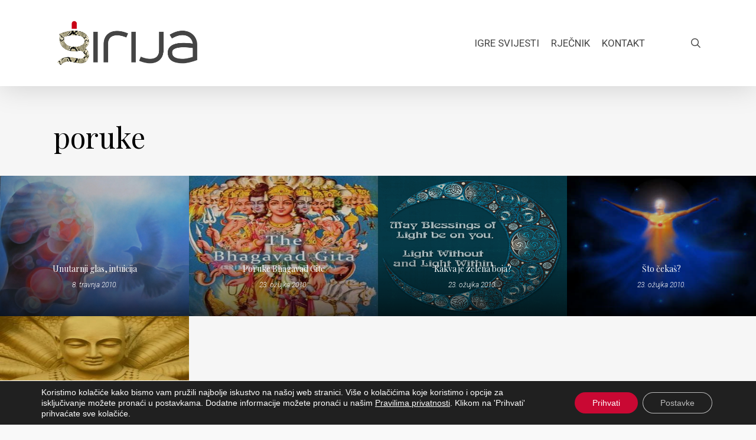

--- FILE ---
content_type: text/html; charset=UTF-8
request_url: https://girija.info/tag/poruke/
body_size: 19108
content:
<!doctype html><html lang="hr" class="no-js"><head><meta charset="UTF-8"><meta name="viewport" content="width=device-width, initial-scale=1, maximum-scale=1, user-scalable=0" /><link rel="shortcut icon" href="https://girija.info/wp-content/uploads/2015/09/Girija-favicon.png" /><meta name='robots' content='index, follow, max-image-preview:large, max-snippet:-1, max-video-preview:-1' /> <!-- This site is optimized with the Yoast SEO plugin v26.7 - https://yoast.com/wordpress/plugins/seo/ --><!-- <link media="all" href="https://girija.info/wp-content/cache/autoptimize/css/autoptimize_1129cc6482aabc8abcee5b848135b785.css" rel="stylesheet"> -->
<link rel="stylesheet" type="text/css" href="//girija.info/wp-content/cache/wpfc-minified/78k13f2x/9nalz.css" media="all"/><title>Arhiva poruke - Girija.info</title><link rel="canonical" href="https://girija.info/tag/poruke/" /><meta property="og:locale" content="hr_HR" /><meta property="og:type" content="article" /><meta property="og:title" content="Arhiva poruke - Girija.info" /><meta property="og:url" content="https://girija.info/tag/poruke/" /><meta property="og:site_name" content="Girija.info" /><meta name="twitter:card" content="summary_large_image" /> <script type="application/ld+json" class="yoast-schema-graph">{"@context":"https://schema.org","@graph":[{"@type":"CollectionPage","@id":"https://girija.info/tag/poruke/","url":"https://girija.info/tag/poruke/","name":"Arhiva poruke - Girija.info","isPartOf":{"@id":"https://girija.info/#website"},"primaryImageOfPage":{"@id":"https://girija.info/tag/poruke/#primaryimage"},"image":{"@id":"https://girija.info/tag/poruke/#primaryimage"},"thumbnailUrl":"https://girija.info/wp-content/uploads/2010/04/Ascension.jpg","breadcrumb":{"@id":"https://girija.info/tag/poruke/#breadcrumb"},"inLanguage":"hr"},{"@type":"ImageObject","inLanguage":"hr","@id":"https://girija.info/tag/poruke/#primaryimage","url":"https://girija.info/wp-content/uploads/2010/04/Ascension.jpg","contentUrl":"https://girija.info/wp-content/uploads/2010/04/Ascension.jpg","width":500,"height":371},{"@type":"BreadcrumbList","@id":"https://girija.info/tag/poruke/#breadcrumb","itemListElement":[{"@type":"ListItem","position":1,"name":"Početna stranica","item":"https://girija.info/"},{"@type":"ListItem","position":2,"name":"poruke"}]},{"@type":"WebSite","@id":"https://girija.info/#website","url":"https://girija.info/","name":"Girija.info","description":"duhovne vrijednosti","potentialAction":[{"@type":"SearchAction","target":{"@type":"EntryPoint","urlTemplate":"https://girija.info/?s={search_term_string}"},"query-input":{"@type":"PropertyValueSpecification","valueRequired":true,"valueName":"search_term_string"}}],"inLanguage":"hr"}]}</script> <!-- / Yoast SEO plugin. --><link rel='dns-prefetch' href='//fonts.googleapis.com' /><link rel="alternate" type="application/rss+xml" title="Girija.info &raquo; Kanal" href="https://girija.info/feed/" /><link rel="alternate" type="application/rss+xml" title="Girija.info &raquo; Kanal komentara" href="https://girija.info/comments/feed/" /><link rel="alternate" type="application/rss+xml" title="Girija.info &raquo; poruke Kanal oznaka" href="https://girija.info/tag/poruke/feed/" /> <script defer src="[data-uri]"></script> <link rel='stylesheet' id='nectar_default_font_open_sans-css' href='https://fonts.googleapis.com/css?family=Open+Sans%3A300%2C400%2C600%2C700&#038;subset=latin%2Clatin-ext' type='text/css' media='all' /><!-- <link rel='stylesheet' id='salient-wp-menu-dynamic-css' href='https://girija.info/wp-content/cache/autoptimize/css/autoptimize_single_d7db0ac4f7fccb30f70ad595708d4c81.css?ver=69416' type='text/css' media='all' /> -->
<link rel="stylesheet" type="text/css" href="//girija.info/wp-content/cache/wpfc-minified/kpqike9w/9naho.css" media="all"/><link rel='stylesheet' id='redux-google-fonts-salient_redux-css' href='https://fonts.googleapis.com/css?family=Roboto%3A400%2C300%2C300italic%7CPlayfair+Display%3A400&#038;subset=latin-ext&#038;ver=6.8.2' type='text/css' media='all' /> <script src='//girija.info/wp-content/cache/wpfc-minified/e2z0la24/9naho.js' type="text/javascript"></script>
<!-- <script type="text/javascript" src="https://girija.info/wp-includes/js/jquery/jquery.min.js?ver=3.7.1" id="jquery-core-js"></script> --> <!-- <script defer type="text/javascript" src="https://girija.info/wp-includes/js/jquery/jquery-migrate.min.js?ver=3.4.1" id="jquery-migrate-js"></script> --> <script defer src="data:text/javascript;base64,"></script><link rel="https://api.w.org/" href="https://girija.info/wp-json/" /><link rel="alternate" title="JSON" type="application/json" href="https://girija.info/wp-json/wp/v2/tags/1268" /><link rel="EditURI" type="application/rsd+xml" title="RSD" href="https://girija.info/xmlrpc.php?rsd" /><meta name="generator" content="WordPress 6.8.2" /> <script defer src="[data-uri]"></script><!-- Google tag (gtag.js) --> <script defer src="https://www.googletagmanager.com/gtag/js?id=G-FF8V2M4KF0"></script> <script defer src="[data-uri]"></script> <link rel="preconnect" href="https://fonts.gstatic.com" crossorigin /><link rel="preload" as="style" href="//fonts.googleapis.com/css?family=Open+Sans&display=swap" /><link rel="stylesheet" href="//fonts.googleapis.com/css?family=Open+Sans&display=swap" media="all" /><meta name="generator" content="Powered by WPBakery Page Builder - drag and drop page builder for WordPress."/> <noscript><style>.wpb_animate_when_almost_visible { opacity: 1; }</style></noscript></head><body class="archive tag tag-poruke tag-1268 wp-theme-salient ascend wpb-js-composer js-comp-ver-8.4.2 vc_responsive" data-footer-reveal="false" data-footer-reveal-shadow="none" data-header-format="default" data-body-border="off" data-boxed-style="" data-header-breakpoint="1000" data-dropdown-style="minimal" data-cae="linear" data-cad="650" data-megamenu-width="contained" data-aie="none" data-ls="magnific" data-apte="standard" data-hhun="0" data-fancy-form-rcs="default" data-form-style="default" data-form-submit="regular" data-is="minimal" data-button-style="default" data-user-account-button="false" data-flex-cols="true" data-col-gap="default" data-header-inherit-rc="false" data-header-search="true" data-animated-anchors="true" data-ajax-transitions="false" data-full-width-header="false" data-slide-out-widget-area="true" data-slide-out-widget-area-style="slide-out-from-right" data-user-set-ocm="off" data-loading-animation="spin" data-bg-header="false" data-responsive="1" data-ext-responsive="true" data-ext-padding="90" data-header-resize="1" data-header-color="custom" data-cart="false" data-remove-m-parallax="" data-remove-m-video-bgs="" data-m-animate="0" data-force-header-trans-color="light" data-smooth-scrolling="0" data-permanent-transparent="false" > <script defer src="[data-uri]"></script><a href="#ajax-content-wrap" class="nectar-skip-to-content">Skip to main content</a><div id="header-space"  data-header-mobile-fixed='1'></div><div id="header-outer" data-has-menu="true" data-has-buttons="yes" data-header-button_style="default" data-using-pr-menu="false" data-mobile-fixed="1" data-ptnm="false" data-lhe="default" data-user-set-bg="#ffffff" data-format="default" data-permanent-transparent="false" data-megamenu-rt="0" data-remove-fixed="0" data-header-resize="1" data-cart="false" data-transparency-option="" data-box-shadow="large" data-shrink-num="6" data-using-secondary="0" data-using-logo="1" data-logo-height="90" data-m-logo-height="24" data-padding="28" data-full-width="false" data-condense="false" ><header id="top" role="banner" aria-label="Main Menu"><div class="container"><div class="row"><div class="col span_3"> <a id="logo" href="https://girija.info" data-supplied-ml-starting-dark="false" data-supplied-ml-starting="false" data-supplied-ml="false" > <img class="stnd skip-lazy default-logo" width="500" height="179" alt="Girija.info" src="https://girija.info/wp-content/uploads/2015/09/Girija-logo-r.png" srcset="https://girija.info/wp-content/uploads/2015/09/Girija-logo-r.png 1x, https://girija.info/wp-content/uploads/2015/09/Girija-logo-r.png 2x" /> </a></div><!--/span_3--><div class="col span_9 col_last"><div class="nectar-mobile-only mobile-header"><div class="inner"></div></div> <a class="mobile-search" href="#searchbox"><span class="nectar-icon icon-salient-search" aria-hidden="true"></span><span class="screen-reader-text">search</span></a><div class="slide-out-widget-area-toggle mobile-icon slide-out-from-right" data-custom-color="false" data-icon-animation="simple-transform"><div> <a href="#slide-out-widget-area" role="button" aria-label="Navigation Menu" aria-expanded="false" class="closed"> <span class="screen-reader-text">Menu</span><span aria-hidden="true"> <i class="lines-button x2"> <i class="lines"></i> </i> </span> </a></div></div><nav aria-label="Main Menu"><ul class="sf-menu"><li id="menu-item-10593" class="megamenu columns-4 menu-item menu-item-type-custom menu-item-object-custom menu-item-has-children nectar-regular-menu-item menu-item-10593"><a aria-haspopup="true" aria-expanded="false"><span class="menu-title-text">Igre Svijesti</span></a><ul class="sub-menu"><li id="menu-item-10677" class="menu-item menu-item-type-taxonomy menu-item-object-category menu-item-has-children nectar-regular-menu-item menu-item-10677"><a href="https://girija.info/kategorija/duhovne-vrijednosti/" aria-haspopup="true" aria-expanded="false"><span class="menu-title-text">Duhovne vrijednosti</span><span class="sf-sub-indicator"><i class="fa fa-angle-right icon-in-menu" aria-hidden="true"></i></span></a><ul class="sub-menu"><li id="menu-item-10678" class="menu-item menu-item-type-taxonomy menu-item-object-category nectar-regular-menu-item menu-item-10678"><a href="https://girija.info/kategorija/duhovne-vrijednosti/buddha-ucenje/"><span class="menu-title-text">Buddha učenje</span></a></li><li id="menu-item-10679" class="menu-item menu-item-type-taxonomy menu-item-object-category nectar-regular-menu-item menu-item-10679"><a href="https://girija.info/kategorija/duhovne-vrijednosti/guru-i-ucenik/"><span class="menu-title-text">Guru i učenik</span></a></li><li id="menu-item-10680" class="menu-item menu-item-type-taxonomy menu-item-object-category nectar-regular-menu-item menu-item-10680"><a href="https://girija.info/kategorija/duhovne-vrijednosti/igre-svijesti/"><span class="menu-title-text">Igre Svijesti</span></a></li><li id="menu-item-10681" class="menu-item menu-item-type-taxonomy menu-item-object-category nectar-regular-menu-item menu-item-10681"><a href="https://girija.info/kategorija/duhovne-vrijednosti/jnana-yogi/"><span class="menu-title-text">Jnâna yogi</span></a></li><li id="menu-item-10682" class="menu-item menu-item-type-taxonomy menu-item-object-category nectar-regular-menu-item menu-item-10682"><a href="https://girija.info/kategorija/duhovne-vrijednosti/sadhana/"><span class="menu-title-text">Sadhana</span></a></li><li id="menu-item-10683" class="menu-item menu-item-type-taxonomy menu-item-object-category nectar-regular-menu-item menu-item-10683"><a href="https://girija.info/kategorija/duhovne-vrijednosti/sai-biseri/"><span class="menu-title-text">Sai biseri</span></a></li><li id="menu-item-10684" class="menu-item menu-item-type-taxonomy menu-item-object-category nectar-regular-menu-item menu-item-10684"><a href="https://girija.info/kategorija/duhovne-vrijednosti/suvremene-sutre/"><span class="menu-title-text">Suvremene Sutre</span></a></li><li id="menu-item-10685" class="menu-item menu-item-type-taxonomy menu-item-object-category nectar-regular-menu-item menu-item-10685"><a href="https://girija.info/kategorija/duhovne-vrijednosti/trenuci-mudrosti/"><span class="menu-title-text">Trenuci mudrosti</span></a></li></ul></li><li id="menu-item-10686" class="menu-item menu-item-type-taxonomy menu-item-object-category menu-item-has-children nectar-regular-menu-item menu-item-10686"><a href="https://girija.info/kategorija/ljudske-vrijednosti/" aria-haspopup="true" aria-expanded="false"><span class="menu-title-text">Ljudske vrijednosti</span><span class="sf-sub-indicator"><i class="fa fa-angle-right icon-in-menu" aria-hidden="true"></i></span></a><ul class="sub-menu"><li id="menu-item-10687" class="menu-item menu-item-type-taxonomy menu-item-object-category nectar-regular-menu-item menu-item-10687"><a href="https://girija.info/kategorija/ljudske-vrijednosti/dimenzije-uma/"><span class="menu-title-text">Dimenzije uma</span></a></li><li id="menu-item-10688" class="menu-item menu-item-type-taxonomy menu-item-object-category nectar-regular-menu-item menu-item-10688"><a href="https://girija.info/kategorija/ljudske-vrijednosti/ego-aspekti/"><span class="menu-title-text">Ego aspekti</span></a></li><li id="menu-item-10689" class="menu-item menu-item-type-taxonomy menu-item-object-category nectar-regular-menu-item menu-item-10689"><a href="https://girija.info/kategorija/ljudske-vrijednosti/otvaranje-srca/"><span class="menu-title-text">Otvaranje srca</span></a></li><li id="menu-item-10690" class="menu-item menu-item-type-taxonomy menu-item-object-category nectar-regular-menu-item menu-item-10690"><a href="https://girija.info/kategorija/ljudske-vrijednosti/putevi-koji-vode-k-bogu/"><span class="menu-title-text">Putevi koji vode k Bogu</span></a></li><li id="menu-item-10691" class="menu-item menu-item-type-taxonomy menu-item-object-category nectar-regular-menu-item menu-item-10691"><a href="https://girija.info/kategorija/ljudske-vrijednosti/snage-svijesti/"><span class="menu-title-text">Snage svijesti</span></a></li><li id="menu-item-10692" class="menu-item menu-item-type-taxonomy menu-item-object-category nectar-regular-menu-item menu-item-10692"><a href="https://girija.info/kategorija/ljudske-vrijednosti/teme-za-kontemplaciju/"><span class="menu-title-text">Teme za kontemplaciju</span></a></li></ul></li><li id="menu-item-10693" class="menu-item menu-item-type-taxonomy menu-item-object-category menu-item-has-children nectar-regular-menu-item menu-item-10693"><a href="https://girija.info/kategorija/paznja-sabranost/" aria-haspopup="true" aria-expanded="false"><span class="menu-title-text">Pažnja, Sabranost</span><span class="sf-sub-indicator"><i class="fa fa-angle-right icon-in-menu" aria-hidden="true"></i></span></a><ul class="sub-menu"><li id="menu-item-10694" class="menu-item menu-item-type-taxonomy menu-item-object-category nectar-regular-menu-item menu-item-10694"><a href="https://girija.info/kategorija/paznja-sabranost/energije-svijesti/"><span class="menu-title-text">Energije svijesti</span></a></li><li id="menu-item-10695" class="menu-item menu-item-type-taxonomy menu-item-object-category nectar-regular-menu-item menu-item-10695"><a href="https://girija.info/kategorija/paznja-sabranost/shiva-aspekti/"><span class="menu-title-text">Shiva aspekti</span></a></li><li id="menu-item-10696" class="menu-item menu-item-type-taxonomy menu-item-object-category nectar-regular-menu-item menu-item-10696"><a href="https://girija.info/kategorija/paznja-sabranost/shiva-yoga/"><span class="menu-title-text">Shiva Yoga</span></a></li><li id="menu-item-10697" class="menu-item menu-item-type-taxonomy menu-item-object-category nectar-regular-menu-item menu-item-10697"><a href="https://girija.info/kategorija/paznja-sabranost/tantra/"><span class="menu-title-text">Tantra</span></a></li><li id="menu-item-10698" class="menu-item menu-item-type-taxonomy menu-item-object-category nectar-regular-menu-item menu-item-10698"><a href="https://girija.info/kategorija/paznja-sabranost/transcendentno/"><span class="menu-title-text">Transcendentno</span></a></li><li id="menu-item-10699" class="menu-item menu-item-type-taxonomy menu-item-object-category nectar-regular-menu-item menu-item-10699"><a href="https://girija.info/kategorija/paznja-sabranost/veda-lila/"><span class="menu-title-text">Veda Lila</span></a></li><li id="menu-item-10700" class="menu-item menu-item-type-taxonomy menu-item-object-category nectar-regular-menu-item menu-item-10700"><a href="https://girija.info/kategorija/paznja-sabranost/vede/"><span class="menu-title-text">Vede</span></a></li></ul></li><li id="menu-item-10701" class="menu-item menu-item-type-taxonomy menu-item-object-category menu-item-has-children nectar-regular-menu-item menu-item-10701"><a href="https://girija.info/kategorija/radionica/" aria-haspopup="true" aria-expanded="false"><span class="menu-title-text">Radionica</span><span class="sf-sub-indicator"><i class="fa fa-angle-right icon-in-menu" aria-hidden="true"></i></span></a><ul class="sub-menu"><li id="menu-item-10702" class="menu-item menu-item-type-taxonomy menu-item-object-category nectar-regular-menu-item menu-item-10702"><a href="https://girija.info/kategorija/radionica/aktualnosti/"><span class="menu-title-text">Aktualnosti</span></a></li><li id="menu-item-10703" class="menu-item menu-item-type-taxonomy menu-item-object-category nectar-regular-menu-item menu-item-10703"><a href="https://girija.info/kategorija/radionica/drugo-glediste/"><span class="menu-title-text">Drugo gledište</span></a></li><li id="menu-item-10704" class="menu-item menu-item-type-taxonomy menu-item-object-category nectar-regular-menu-item menu-item-10704"><a href="https://girija.info/kategorija/radionica/pitanja-i-odgovori/"><span class="menu-title-text">Pitanja i odgovori</span></a></li><li id="menu-item-10705" class="menu-item menu-item-type-taxonomy menu-item-object-category nectar-regular-menu-item menu-item-10705"><a href="https://girija.info/kategorija/radionica/savjeti/"><span class="menu-title-text">Savjeti</span></a></li><li id="menu-item-10706" class="menu-item menu-item-type-taxonomy menu-item-object-category nectar-regular-menu-item menu-item-10706"><a href="https://girija.info/kategorija/radionica/studijski-kruzoci/"><span class="menu-title-text">Studijski kružoci</span></a></li></ul></li></ul></li><li id="menu-item-10676" class="menu-item menu-item-type-post_type menu-item-object-page nectar-regular-menu-item menu-item-10676"><a href="https://girija.info/rjecnik/"><span class="menu-title-text">Rječnik</span></a></li><li id="menu-item-10592" class="menu-item menu-item-type-post_type menu-item-object-page nectar-regular-menu-item menu-item-10592"><a href="https://girija.info/kontakt/"><span class="menu-title-text">Kontakt</span></a></li><li id="social-in-menu" class="button_social_group"><a target="_blank" rel="noopener" href="https://www.facebook.com/Girija.info"><span class="screen-reader-text">facebook</span><i class="fa fa-facebook" aria-hidden="true"></i> </a></li></ul><ul class="buttons sf-menu" data-user-set-ocm="off"><li id="search-btn"><div><a href="#searchbox"><span class="icon-salient-search" aria-hidden="true"></span><span class="screen-reader-text">search</span></a></div></li></ul></nav></div><!--/span_9--></div><!--/row--></div><!--/container--></header></div><div id="search-outer" class="nectar"><div id="search"><div class="container"><div id="search-box"><div class="inner-wrap"><div class="col span_12"><form role="search" action="https://girija.info/" method="GET"> <input type="text" name="s" id="s" value="Upiši pojam..." aria-label="Pretraga" data-placeholder="Upiši pojam..." /> <button aria-label="Pretraga" class="search-box__button" type="submit">Pretraga</button></form></div><!--/span_12--></div><!--/inner-wrap--></div><!--/search-box--><div id="close"><a href="#" role="button"><span class="screen-reader-text">Close Search</span> <span class="icon-salient-x" aria-hidden="true"></span> </a></div></div><!--/container--></div><!--/search--></div><!--/search-outer--><div id="ajax-content-wrap"><div class="row page-header-no-bg blog-archive-header"  data-alignment="left"><div class="container"><div class="col span_12 section-title"> <span class="subheader">Tag</span><h1>poruke</h1></div></div></div><div class="container-wrap"><div class="container main-content"><div class="row"><div class="full-width-content blog-fullwidth-wrap meta-overlaid"><div class="post-area col  span_12 col_last masonry meta_overlaid  infinite_scroll" role="main" data-ams="8px" data-remove-post-date="0" data-remove-post-author="0" data-remove-post-comment-number="0" data-remove-post-nectar-love="0"><div class="posts-container" data-load-animation="none"><article id="post-5218" class="regular masonry-blog-item post-5218 post type-post status-publish format-standard has-post-thumbnail category-drugo-glediste tag-atma tag-bog tag-duhovnost tag-edukacija tag-ego tag-intuicija tag-ja tag-obajasnjenje tag-poruke tag-samoanaliza tag-svijest tag-ucenje tag-um tag-unutarnji-glas tag-uvid tag-znanje"><div class="inner-wrap animated"><div class="post-content"><div class="content-inner"> <a href="https://girija.info/unutarnji-glas-intuicija/" aria-label="Unutarnji glas, intuicija"><span class="post-featured-img"><img width="500" height="371" src="https://girija.info/wp-content/uploads/2010/04/Ascension.jpg" class="attachment-regular size-regular skip-lazy wp-post-image" alt="" title="" sizes="(min-width: 1000px) 25vw, (min-width: 690px) 100vw, 100vw" decoding="async" fetchpriority="high" srcset="https://girija.info/wp-content/uploads/2010/04/Ascension.jpg 500w, https://girija.info/wp-content/uploads/2010/04/Ascension-300x223.jpg 300w" /></span></a><div class="article-content-wrap"><div class="post-header"><h3 class="title"><a href="https://girija.info/unutarnji-glas-intuicija/"> Unutarnji glas, intuicija</a></h3><div class="post-meta"><div class="date"> 8. travnja 2010.</div></div> <span class="meta-author"><span>By</span> <a href="https://girija.info/author/goga/" title="Objave od: Girija" rel="author">Girija</a></span></div><!--/post-header--></div><!--article-content-wrap--></div><!--/content-inner--></div><!--/post-content--></div><!--/inner-wrap--></article><article id="post-3337" class="regular masonry-blog-item post-3337 post type-post status-publish format-standard has-post-thumbnail category-veda-lila tag-arduna tag-arjuna tag-bhagavad-gita tag-bhakti tag-gita tag-istina tag-krishna tag-krisna tag-poruke tag-poruke-bhagavad-gite tag-predaja tag-sveti-spis tag-n-veda-lila tag-3-vede"><div class="inner-wrap animated"><div class="post-content"><div class="content-inner"> <a href="https://girija.info/poruke-bhagavad-gite/" aria-label="Poruke Bhagavad Gite"><span class="post-featured-img"><img width="393" height="430" src="https://girija.info/wp-content/uploads/2010/03/gita.jpg" class="attachment-regular size-regular skip-lazy wp-post-image" alt="" title="" sizes="(min-width: 1000px) 25vw, (min-width: 690px) 100vw, 100vw" decoding="async" srcset="https://girija.info/wp-content/uploads/2010/03/gita.jpg 393w, https://girija.info/wp-content/uploads/2010/03/gita-274x300.jpg 274w" /></span></a><div class="article-content-wrap"><div class="post-header"><h3 class="title"><a href="https://girija.info/poruke-bhagavad-gite/"> Poruke Bhagavad Gite</a></h3><div class="post-meta"><div class="date"> 23. ožujka 2010.</div></div> <span class="meta-author"><span>By</span> <a href="https://girija.info/author/goga/" title="Objave od: Girija" rel="author">Girija</a></span></div><!--/post-header--></div><!--article-content-wrap--></div><!--/content-inner--></div><!--/post-content--></div><!--/inner-wrap--></article><article id="post-3314" class="regular masonry-blog-item post-3314 post type-post status-publish format-standard has-post-thumbnail category-trenuci-mudrosti tag-istina tag-ja tag-mudre-price tag-mudrost tag-murac tag-ono-sto-jeste tag-poruke tag-sljepac tag-trenuci-mudrosti"><div class="inner-wrap animated"><div class="post-content"><div class="content-inner"> <a href="https://girija.info/kakva-je-zelena-boja/" aria-label="Kakva je zelena boja?"><span class="post-featured-img"><img width="464" height="474" src="https://girija.info/wp-content/uploads/2010/03/1-Bblessings14.gif" class="attachment-regular size-regular skip-lazy wp-post-image" alt="" title="" sizes="(min-width: 1000px) 25vw, (min-width: 690px) 100vw, 100vw" decoding="async" /></span></a><div class="article-content-wrap"><div class="post-header"><h3 class="title"><a href="https://girija.info/kakva-je-zelena-boja/"> Kakva je zelena boja?</a></h3><div class="post-meta"><div class="date"> 23. ožujka 2010.</div></div> <span class="meta-author"><span>By</span> <a href="https://girija.info/author/goga/" title="Objave od: Girija" rel="author">Girija</a></span></div><!--/post-header--></div><!--article-content-wrap--></div><!--/content-inner--></div><!--/post-content--></div><!--/inner-wrap--></article><article id="post-3310" class="regular masonry-blog-item post-3310 post type-post status-publish format-standard has-post-thumbnail category-trenuci-mudrosti tag-guru tag-istina tag-mudrosti tag-poruke tag-pouke tag-trenuci-mudrosti tag-ucenik tag-zen tag-znanje"><div class="inner-wrap animated"><div class="post-content"><div class="content-inner"> <a href="https://girija.info/sto-cekas/" aria-label="Što čekaš?"><span class="post-featured-img"><img width="334" height="300" src="https://girija.info/wp-content/uploads/2010/03/Jainism.Kevala.png" class="attachment-regular size-regular skip-lazy wp-post-image" alt="" title="" sizes="(min-width: 1000px) 25vw, (min-width: 690px) 100vw, 100vw" decoding="async" srcset="https://girija.info/wp-content/uploads/2010/03/Jainism.Kevala.png 334w, https://girija.info/wp-content/uploads/2010/03/Jainism.Kevala-300x269.png 300w" /></span></a><div class="article-content-wrap"><div class="post-header"><h3 class="title"><a href="https://girija.info/sto-cekas/"> Što čekaš?</a></h3><div class="post-meta"><div class="date"> 23. ožujka 2010.</div></div> <span class="meta-author"><span>By</span> <a href="https://girija.info/author/goga/" title="Objave od: Girija" rel="author">Girija</a></span></div><!--/post-header--></div><!--article-content-wrap--></div><!--/content-inner--></div><!--/post-content--></div><!--/inner-wrap--></article><article id="post-3245" class="regular masonry-blog-item post-3245 post type-post status-publish format-standard has-post-thumbnail category-suvremene-sutre tag-aforizmi tag-crtice tag-duhovne-izreke tag-izreke tag-mudrost tag-mudrosti tag-poruke tag-sutre tag-suvremene-sutre tag-yoga tag-znanje"><div class="inner-wrap animated"><div class="post-content"><div class="content-inner"> <a href="https://girija.info/suvremene-sutre/" aria-label="Suvremene Sutre"><span class="post-featured-img"><img width="252" height="335" src="https://girija.info/wp-content/uploads/2010/03/THE-YOGA-SUTRAS-COVER.jpg" class="attachment-regular size-regular skip-lazy wp-post-image" alt="" title="" sizes="(min-width: 1000px) 25vw, (min-width: 690px) 100vw, 100vw" decoding="async" srcset="https://girija.info/wp-content/uploads/2010/03/THE-YOGA-SUTRAS-COVER.jpg 252w, https://girija.info/wp-content/uploads/2010/03/THE-YOGA-SUTRAS-COVER-226x300.jpg 226w" /></span></a><div class="article-content-wrap"><div class="post-header"><h3 class="title"><a href="https://girija.info/suvremene-sutre/"> Suvremene Sutre</a></h3><div class="post-meta"><div class="date"> 23. ožujka 2010.</div></div> <span class="meta-author"><span>By</span> <a href="https://girija.info/author/goga/" title="Objave od: Girija" rel="author">Girija</a></span></div><!--/post-header--></div><!--article-content-wrap--></div><!--/content-inner--></div><!--/post-content--></div><!--/inner-wrap--></article></div></div></div></div></div></div> <div id="footer-outer" data-midnight="light" data-cols="3" data-custom-color="false" data-disable-copyright="false" data-matching-section-color="true" data-copyright-line="false" data-using-bg-img="false" data-bg-img-overlay="0.8" data-full-width="false" data-using-widget-area="true" data-link-hover="default"role="contentinfo"><div id="footer-widgets" data-has-widgets="true" data-cols="3"><div class="container"><div class="row"><div class="col span_4"><div id="recent-posts-3" class="widget widget_recent_entries"><h4>Zadnji članci</h4><ul><li> <a href="https://girija.info/kraj-nestvarnog-puta/">Kraj nestvarnog puta</a> <span class="post-date">15. siječnja 2026.</span></li><li> <a href="https://girija.info/nista-ne-dolazi-i-nista-ne-odlazi/">Ništa ne dolazi i ništa ne odlazi</a> <span class="post-date">13. prosinca 2025.</span></li><li> <a href="https://girija.info/kvantna-duhovnost/">Kvantna duhovnost</a> <span class="post-date">19. listopada 2025.</span></li><li> <a href="https://girija.info/nekima-se-to-dogodi-u-trenutku/">Nekima se to dogodi u trenutku</a> <span class="post-date">16. kolovoza 2025.</span></li><li> <a href="https://girija.info/neprolazni-prolaz/">Neprolazni prolaz</a> <span class="post-date">19. lipnja 2025.</span></li><li> <a href="https://girija.info/tihi-svjedok-svijest-koja-zna/">Tihi Svjedok, Svijest koja zna</a> <span class="post-date">26. travnja 2025.</span></li></ul></div></div><div class="col span_4"><div id="recent-comments-3" class="widget widget_recent_comments"><h4>Zadnji komentari</h4><ul id="recentcomments"><li class="recentcomments"><span class="comment-author-link">Bhadra</span> o <a href="https://girija.info/ne-trebate-nista-uciniti-da-se-probudite/#comment-15213">Ne trebate ništa učiniti da se probudite</a></li><li class="recentcomments"><span class="comment-author-link">Bhakti</span> o <a href="https://girija.info/na-pola-puta-do-vrha/#comment-15188">Na pola puta do vrha</a></li><li class="recentcomments"><span class="comment-author-link">Girija</span> o <a href="https://girija.info/tokovi-preobrazbe/#comment-9846">Transcendentno</a></li><li class="recentcomments"><span class="comment-author-link">Ne treba ti promjena</span> o <a href="https://girija.info/tokovi-preobrazbe/#comment-9839">Transcendentno</a></li><li class="recentcomments"><span class="comment-author-link">Ne treba ti promjena</span> o <a href="https://girija.info/negiranje/#comment-9114">Negiranje</a></li><li class="recentcomments"><span class="comment-author-link">Ne treba ti promjena</span> o <a href="https://girija.info/direktna-percepcija/#comment-9091">Direktna percepcija</a></li></ul></div></div><div class="col span_4"><div id="tag_cloud-2" class="widget widget_tag_cloud"><h4>Oznake</h4><div class="tagcloud"><a href="https://girija.info/tag/apsolut/" class="tag-cloud-link tag-link-77 tag-link-position-1" style="font-size: 9.4528301886792pt;" aria-label="apsolut (36 stavki)">apsolut</a> <a href="https://girija.info/tag/atma/" class="tag-cloud-link tag-link-101 tag-link-position-2" style="font-size: 15.660377358491pt;" aria-label="atma (108 stavki)">atma</a> <a href="https://girija.info/tag/atman/" class="tag-cloud-link tag-link-106 tag-link-position-3" style="font-size: 8pt;" aria-label="atman (28 stavki)">atman</a> <a href="https://girija.info/tag/bog/" class="tag-cloud-link tag-link-189 tag-link-position-4" style="font-size: 19.094339622642pt;" aria-label="bog (198 stavki)">bog</a> <a href="https://girija.info/tag/brahma/" class="tag-cloud-link tag-link-217 tag-link-position-5" style="font-size: 10.377358490566pt;" aria-label="brahma (43 stavke)">brahma</a> <a href="https://girija.info/tag/buda/" class="tag-cloud-link tag-link-241 tag-link-position-6" style="font-size: 8.3962264150943pt;" aria-label="buda (30 stavki)">buda</a> <a href="https://girija.info/tag/budnost/" class="tag-cloud-link tag-link-256 tag-link-position-7" style="font-size: 11.830188679245pt;" aria-label="budnost (55 stavki)">budnost</a> <a href="https://girija.info/tag/budenje/" class="tag-cloud-link tag-link-264 tag-link-position-8" style="font-size: 11.962264150943pt;" aria-label="buđenje (57 stavki)">buđenje</a> <a href="https://girija.info/tag/duh/" class="tag-cloud-link tag-link-379 tag-link-position-9" style="font-size: 14.471698113208pt;" aria-label="duh (88 stavki)">duh</a> <a href="https://girija.info/tag/duhovnost/" class="tag-cloud-link tag-link-419 tag-link-position-10" style="font-size: 16.452830188679pt;" aria-label="duhovnost (124 stavke)">duhovnost</a> <a href="https://girija.info/tag/ego/" class="tag-cloud-link tag-link-435 tag-link-position-11" style="font-size: 17.77358490566pt;" aria-label="ego (159 stavki)">ego</a> <a href="https://girija.info/tag/girija/" class="tag-cloud-link tag-link-489 tag-link-position-12" style="font-size: 9.9811320754717pt;" aria-label="girija (40 stavki)">girija</a> <a href="https://girija.info/tag/guru/" class="tag-cloud-link tag-link-515 tag-link-position-13" style="font-size: 11.433962264151pt;" aria-label="guru (51 stavka)">guru</a> <a href="https://girija.info/tag/iluzija/" class="tag-cloud-link tag-link-562 tag-link-position-14" style="font-size: 13.150943396226pt;" aria-label="iluzija (69 stavki)">iluzija</a> <a href="https://girija.info/tag/istina/" class="tag-cloud-link tag-link-622 tag-link-position-15" style="font-size: 20.547169811321pt;" aria-label="istina (257 stavki)">istina</a> <a href="https://girija.info/tag/ja/" class="tag-cloud-link tag-link-647 tag-link-position-16" style="font-size: 19.358490566038pt;" aria-label="ja (208 stavki)">ja</a> <a href="https://girija.info/tag/jedinstvo/" class="tag-cloud-link tag-link-677 tag-link-position-17" style="font-size: 11.433962264151pt;" aria-label="jedinstvo.. (51 stavka)">jedinstvo..</a> <a href="https://girija.info/tag/ljubav/" class="tag-cloud-link tag-link-817 tag-link-position-18" style="font-size: 16.584905660377pt;" aria-label="Ljubav (127 stavki)">Ljubav</a> <a href="https://girija.info/tag/ljudske-vrijednosti/" class="tag-cloud-link tag-link-830 tag-link-position-19" style="font-size: 10.377358490566pt;" aria-label="ljudske vrijednosti (43 stavke)">ljudske vrijednosti</a> <a href="https://girija.info/tag/maya/" class="tag-cloud-link tag-link-884 tag-link-position-20" style="font-size: 12.490566037736pt;" aria-label="maya (62 stavke)">maya</a> <a href="https://girija.info/tag/mir/" class="tag-cloud-link tag-link-915 tag-link-position-21" style="font-size: 12.622641509434pt;" aria-label="mir (63 stavke)">mir</a> <a href="https://girija.info/tag/misli/" class="tag-cloud-link tag-link-920 tag-link-position-22" style="font-size: 11.698113207547pt;" aria-label="misli (54 stavke)">misli</a> <a href="https://girija.info/tag/mudrost/" class="tag-cloud-link tag-link-969 tag-link-position-23" style="font-size: 16.584905660377pt;" aria-label="mudrost (129 stavki)">mudrost</a> <a href="https://girija.info/tag/paznja/" class="tag-cloud-link tag-link-1216 tag-link-position-24" style="font-size: 8.3962264150943pt;" aria-label="pažnja (30 stavki)">pažnja</a> <a href="https://girija.info/tag/postojanje/" class="tag-cloud-link tag-link-1280 tag-link-position-25" style="font-size: 11.698113207547pt;" aria-label="postojanje (54 stavke)">postojanje</a> <a href="https://girija.info/tag/m-sadhana/" class="tag-cloud-link tag-link-1513 tag-link-position-26" style="font-size: 9.3207547169811pt;" aria-label="Sadhana (35 stavki)">Sadhana</a> <a href="https://girija.info/tag/sai-baba/" class="tag-cloud-link tag-link-1519 tag-link-position-27" style="font-size: 9.0566037735849pt;" aria-label="sai baba (34 stavke)">sai baba</a> <a href="https://girija.info/tag/sebstvo/" class="tag-cloud-link tag-link-1603 tag-link-position-28" style="font-size: 17.905660377358pt;" aria-label="sebstvo (161 stavka)">sebstvo</a> <a href="https://girija.info/tag/shiva/" class="tag-cloud-link tag-link-1628 tag-link-position-29" style="font-size: 8.2641509433962pt;" aria-label="shiva (29 stavki)">shiva</a> <a href="https://girija.info/tag/sloboda/" class="tag-cloud-link tag-link-1709 tag-link-position-30" style="font-size: 8.7924528301887pt;" aria-label="sloboda (32 stavke)">sloboda</a> <a href="https://girija.info/tag/spoznaja/" class="tag-cloud-link tag-link-1753 tag-link-position-31" style="font-size: 10.77358490566pt;" aria-label="spoznaja (46 stavki)">spoznaja</a> <a href="https://girija.info/tag/svijesnost/" class="tag-cloud-link tag-link-1858 tag-link-position-32" style="font-size: 16.716981132075pt;" aria-label="svijesnost (131 stavka)">svijesnost</a> <a href="https://girija.info/tag/svijest/" class="tag-cloud-link tag-link-1859 tag-link-position-33" style="font-size: 22pt;" aria-label="svijest (328 stavki)">svijest</a> <a href="https://girija.info/tag/svijet/" class="tag-cloud-link tag-link-1863 tag-link-position-34" style="font-size: 12.22641509434pt;" aria-label="svijet (59 stavki)">svijet</a> <a href="https://girija.info/tag/svjesnost/" class="tag-cloud-link tag-link-1870 tag-link-position-35" style="font-size: 12.754716981132pt;" aria-label="svjesnost (65 stavki)">svjesnost</a> <a href="https://girija.info/tag/svjest/" class="tag-cloud-link tag-link-1872 tag-link-position-36" style="font-size: 10.641509433962pt;" aria-label="svjest (45 stavki)">svjest</a> <a href="https://girija.info/tag/um/" class="tag-cloud-link tag-link-1980 tag-link-position-37" style="font-size: 19.88679245283pt;" aria-label="um (227 stavki)">um</a> <a href="https://girija.info/tag/3-vede/" class="tag-cloud-link tag-link-2078 tag-link-position-38" style="font-size: 11.433962264151pt;" aria-label="Vede (52 stavke)">Vede</a> <a href="https://girija.info/tag/vezanost/" class="tag-cloud-link tag-link-2089 tag-link-position-39" style="font-size: 10.905660377358pt;" aria-label="vezanost (47 stavki)">vezanost</a> <a href="https://girija.info/tag/yoga/" class="tag-cloud-link tag-link-2168 tag-link-position-40" style="font-size: 8pt;" aria-label="yoga (28 stavki)">yoga</a> <a href="https://girija.info/tag/zabluda/" class="tag-cloud-link tag-link-2184 tag-link-position-41" style="font-size: 8.7924528301887pt;" aria-label="zabluda (32 stavke)">zabluda</a> <a href="https://girija.info/tag/znanje/" class="tag-cloud-link tag-link-2245 tag-link-position-42" style="font-size: 16.584905660377pt;" aria-label="znanje (128 stavki)">znanje</a> <a href="https://girija.info/tag/cista-svijest/" class="tag-cloud-link tag-link-290 tag-link-position-43" style="font-size: 9.8490566037736pt;" aria-label="čista svijest (39 stavki)">čista svijest</a> <a href="https://girija.info/tag/siva/" class="tag-cloud-link tag-link-1681 tag-link-position-44" style="font-size: 8.6603773584906pt;" aria-label="šiva (31 stavka)">šiva</a> <a href="https://girija.info/tag/zivot/" class="tag-cloud-link tag-link-2230 tag-link-position-45" style="font-size: 8.2641509433962pt;" aria-label="život (29 stavki)">život</a></div></div></div></div></div><!--/container--></div><!--/footer-widgets--><div class="row" id="copyright" data-layout="default"><div class="container"><div class="col span_5"><p>Girija.info 2024 | <a href="https://girija.info/izjava-o-privatnosti/">Izjava o privatnosti</a> | <a href="#gdpr_cookie_modal">Postavke kolačića</a> | <a href="https://savjetnik.net/">Izrada web stranice</a></p></div><!--/span_5--><div class="col span_7 col_last"><ul class="social"><li><a target="_blank" rel="noopener" href="https://www.facebook.com/Girija.info"><span class="screen-reader-text">facebook</span><i class="fa fa-facebook" aria-hidden="true"></i></a></li></ul></div><!--/span_7--></div><!--/container--></div><!--/row--></div><!--/footer-outer--><div id="slide-out-widget-area-bg" class="slide-out-from-right dark"></div><div id="slide-out-widget-area" role="dialog" aria-modal="true" aria-label="Off Canvas Menu" class="slide-out-from-right" data-dropdown-func="separate-dropdown-parent-link" data-back-txt="Back"><div class="inner-wrap"><div class="inner" data-prepend-menu-mobile="false"> <a class="slide_out_area_close" href="#"><span class="screen-reader-text">Close Menu</span> <span class="icon-salient-x icon-default-style"></span> </a><div class="off-canvas-menu-container mobile-only" role="navigation"><ul class="menu"><li class="megamenu columns-4 menu-item menu-item-type-custom menu-item-object-custom menu-item-has-children menu-item-10593"><a aria-haspopup="true" aria-expanded="false">Igre Svijesti</a><ul class="sub-menu"><li class="menu-item menu-item-type-taxonomy menu-item-object-category menu-item-has-children menu-item-10677"><a href="https://girija.info/kategorija/duhovne-vrijednosti/" aria-haspopup="true" aria-expanded="false">Duhovne vrijednosti</a><ul class="sub-menu"><li class="menu-item menu-item-type-taxonomy menu-item-object-category menu-item-10678"><a href="https://girija.info/kategorija/duhovne-vrijednosti/buddha-ucenje/">Buddha učenje</a></li><li class="menu-item menu-item-type-taxonomy menu-item-object-category menu-item-10679"><a href="https://girija.info/kategorija/duhovne-vrijednosti/guru-i-ucenik/">Guru i učenik</a></li><li class="menu-item menu-item-type-taxonomy menu-item-object-category menu-item-10680"><a href="https://girija.info/kategorija/duhovne-vrijednosti/igre-svijesti/">Igre Svijesti</a></li><li class="menu-item menu-item-type-taxonomy menu-item-object-category menu-item-10681"><a href="https://girija.info/kategorija/duhovne-vrijednosti/jnana-yogi/">Jnâna yogi</a></li><li class="menu-item menu-item-type-taxonomy menu-item-object-category menu-item-10682"><a href="https://girija.info/kategorija/duhovne-vrijednosti/sadhana/">Sadhana</a></li><li class="menu-item menu-item-type-taxonomy menu-item-object-category menu-item-10683"><a href="https://girija.info/kategorija/duhovne-vrijednosti/sai-biseri/">Sai biseri</a></li><li class="menu-item menu-item-type-taxonomy menu-item-object-category menu-item-10684"><a href="https://girija.info/kategorija/duhovne-vrijednosti/suvremene-sutre/">Suvremene Sutre</a></li><li class="menu-item menu-item-type-taxonomy menu-item-object-category menu-item-10685"><a href="https://girija.info/kategorija/duhovne-vrijednosti/trenuci-mudrosti/">Trenuci mudrosti</a></li></ul></li><li class="menu-item menu-item-type-taxonomy menu-item-object-category menu-item-has-children menu-item-10686"><a href="https://girija.info/kategorija/ljudske-vrijednosti/" aria-haspopup="true" aria-expanded="false">Ljudske vrijednosti</a><ul class="sub-menu"><li class="menu-item menu-item-type-taxonomy menu-item-object-category menu-item-10687"><a href="https://girija.info/kategorija/ljudske-vrijednosti/dimenzije-uma/">Dimenzije uma</a></li><li class="menu-item menu-item-type-taxonomy menu-item-object-category menu-item-10688"><a href="https://girija.info/kategorija/ljudske-vrijednosti/ego-aspekti/">Ego aspekti</a></li><li class="menu-item menu-item-type-taxonomy menu-item-object-category menu-item-10689"><a href="https://girija.info/kategorija/ljudske-vrijednosti/otvaranje-srca/">Otvaranje srca</a></li><li class="menu-item menu-item-type-taxonomy menu-item-object-category menu-item-10690"><a href="https://girija.info/kategorija/ljudske-vrijednosti/putevi-koji-vode-k-bogu/">Putevi koji vode k Bogu</a></li><li class="menu-item menu-item-type-taxonomy menu-item-object-category menu-item-10691"><a href="https://girija.info/kategorija/ljudske-vrijednosti/snage-svijesti/">Snage svijesti</a></li><li class="menu-item menu-item-type-taxonomy menu-item-object-category menu-item-10692"><a href="https://girija.info/kategorija/ljudske-vrijednosti/teme-za-kontemplaciju/">Teme za kontemplaciju</a></li></ul></li><li class="menu-item menu-item-type-taxonomy menu-item-object-category menu-item-has-children menu-item-10693"><a href="https://girija.info/kategorija/paznja-sabranost/" aria-haspopup="true" aria-expanded="false">Pažnja, Sabranost</a><ul class="sub-menu"><li class="menu-item menu-item-type-taxonomy menu-item-object-category menu-item-10694"><a href="https://girija.info/kategorija/paznja-sabranost/energije-svijesti/">Energije svijesti</a></li><li class="menu-item menu-item-type-taxonomy menu-item-object-category menu-item-10695"><a href="https://girija.info/kategorija/paznja-sabranost/shiva-aspekti/">Shiva aspekti</a></li><li class="menu-item menu-item-type-taxonomy menu-item-object-category menu-item-10696"><a href="https://girija.info/kategorija/paznja-sabranost/shiva-yoga/">Shiva Yoga</a></li><li class="menu-item menu-item-type-taxonomy menu-item-object-category menu-item-10697"><a href="https://girija.info/kategorija/paznja-sabranost/tantra/">Tantra</a></li><li class="menu-item menu-item-type-taxonomy menu-item-object-category menu-item-10698"><a href="https://girija.info/kategorija/paznja-sabranost/transcendentno/">Transcendentno</a></li><li class="menu-item menu-item-type-taxonomy menu-item-object-category menu-item-10699"><a href="https://girija.info/kategorija/paznja-sabranost/veda-lila/">Veda Lila</a></li><li class="menu-item menu-item-type-taxonomy menu-item-object-category menu-item-10700"><a href="https://girija.info/kategorija/paznja-sabranost/vede/">Vede</a></li></ul></li><li class="menu-item menu-item-type-taxonomy menu-item-object-category menu-item-has-children menu-item-10701"><a href="https://girija.info/kategorija/radionica/" aria-haspopup="true" aria-expanded="false">Radionica</a><ul class="sub-menu"><li class="menu-item menu-item-type-taxonomy menu-item-object-category menu-item-10702"><a href="https://girija.info/kategorija/radionica/aktualnosti/">Aktualnosti</a></li><li class="menu-item menu-item-type-taxonomy menu-item-object-category menu-item-10703"><a href="https://girija.info/kategorija/radionica/drugo-glediste/">Drugo gledište</a></li><li class="menu-item menu-item-type-taxonomy menu-item-object-category menu-item-10704"><a href="https://girija.info/kategorija/radionica/pitanja-i-odgovori/">Pitanja i odgovori</a></li><li class="menu-item menu-item-type-taxonomy menu-item-object-category menu-item-10705"><a href="https://girija.info/kategorija/radionica/savjeti/">Savjeti</a></li><li class="menu-item menu-item-type-taxonomy menu-item-object-category menu-item-10706"><a href="https://girija.info/kategorija/radionica/studijski-kruzoci/">Studijski kružoci</a></li></ul></li></ul></li><li class="menu-item menu-item-type-post_type menu-item-object-page menu-item-10676"><a href="https://girija.info/rjecnik/">Rječnik</a></li><li class="menu-item menu-item-type-post_type menu-item-object-page menu-item-10592"><a href="https://girija.info/kontakt/">Kontakt</a></li></ul><ul class="menu secondary-header-items"></ul></div></div><div class="bottom-meta-wrap"><ul class="off-canvas-social-links mobile-only"><li><a target="_blank" rel="noopener" href="https://www.facebook.com/Girija.info"><span class="screen-reader-text">facebook</span><i class="fa fa-facebook" aria-hidden="true"></i> </a></li></ul></div><!--/bottom-meta-wrap--></div> <!--/inner-wrap--></div></div> <!--/ajax-content-wrap--> <a id="to-top" aria-label="Back to top" role="button" href="#" class="mobile-disabled"><i role="presentation" class="fa fa-angle-up"></i></a> <script type="speculationrules">{"prefetch":[{"source":"document","where":{"and":[{"href_matches":"\/*"},{"not":{"href_matches":["\/wp-*.php","\/wp-admin\/*","\/wp-content\/uploads\/*","\/wp-content\/*","\/wp-content\/plugins\/*","\/wp-content\/themes\/salient\/*","\/*\\?(.+)"]}},{"not":{"selector_matches":"a[rel~=\"nofollow\"]"}},{"not":{"selector_matches":".no-prefetch, .no-prefetch a"}}]},"eagerness":"conservative"}]}</script> <!--copyscapeskip--><aside id="moove_gdpr_cookie_info_bar" class="moove-gdpr-info-bar-hidden moove-gdpr-align-center moove-gdpr-dark-scheme gdpr_infobar_postion_bottom" aria-label="GDPR Cookie Banner" style="display: none;"><div class="moove-gdpr-info-bar-container"><div class="moove-gdpr-info-bar-content"><div class="moove-gdpr-cookie-notice"><p>Koristimo kolačiće kako bismo vam pružili najbolje iskustvo na našoj web stranici. Više o kolačićima koje koristimo i opcije za isključivanje možete pronaći u postavkama. Dodatne informacije možete pronaći u našim <a href="https://girija.info/izjava-o-privatnosti/">Pravilima privatnosti</a>. Klikom na 'Prihvati' prihvaćate sve kolačiće.</p></div> <!--  .moove-gdpr-cookie-notice --><div class="moove-gdpr-button-holder"> <button class="mgbutton moove-gdpr-infobar-allow-all gdpr-fbo-0" aria-label="Prihvati" >Prihvati</button> <button class="mgbutton moove-gdpr-infobar-settings-btn change-settings-button gdpr-fbo-2" aria-haspopup="true" data-href="#moove_gdpr_cookie_modal"  aria-label="Postavke">Postavke</button></div> <!--  .button-container --></div> <!-- moove-gdpr-info-bar-content --></div> <!-- moove-gdpr-info-bar-container --></aside> <!-- #moove_gdpr_cookie_info_bar --> <!--/copyscapeskip--><!-- <link data-pagespeed-no-defer data-nowprocket data-wpacu-skip data-no-optimize data-noptimize rel='stylesheet' id='main-styles-non-critical-css' href='https://girija.info/wp-content/cache/autoptimize/css/autoptimize_single_45e001e9a476bc6aa8312923ee953b5a.css?ver=17.3.1' type='text/css' media='all' /> --><!-- <link data-pagespeed-no-defer data-nowprocket data-wpacu-skip data-no-optimize data-noptimize rel='stylesheet' id='magnific-css' href='https://girija.info/wp-content/cache/autoptimize/css/autoptimize_single_3de4483c1da99fd3a391c5ebabdc3699.css?ver=8.6.0' type='text/css' media='all' /> --><!-- <link data-pagespeed-no-defer data-nowprocket data-wpacu-skip data-no-optimize data-noptimize rel='stylesheet' id='nectar-ocm-core-css' href='https://girija.info/wp-content/cache/autoptimize/css/autoptimize_single_2bd88dee95a54c747bbad5e2d179e9c0.css?ver=17.3.1' type='text/css' media='all' /> -->
<link rel="stylesheet" type="text/css" href="//girija.info/wp-content/cache/wpfc-minified/d5dct2i8/9naho.css" media="all"/> <script defer type="text/javascript" src="https://girija.info/wp-includes/js/jquery/ui/core.min.js?ver=1.13.3" id="jquery-ui-core-js"></script> <script defer type="text/javascript" src="https://girija.info/wp-includes/js/jquery/ui/menu.min.js?ver=1.13.3" id="jquery-ui-menu-js"></script> <script type="text/javascript" src="https://girija.info/wp-includes/js/dist/dom-ready.min.js?ver=f77871ff7694fffea381" id="wp-dom-ready-js"></script> <script type="text/javascript" src="https://girija.info/wp-includes/js/dist/hooks.min.js?ver=4d63a3d491d11ffd8ac6" id="wp-hooks-js"></script> <script type="text/javascript" src="https://girija.info/wp-includes/js/dist/i18n.min.js?ver=5e580eb46a90c2b997e6" id="wp-i18n-js"></script> <script defer id="wp-i18n-js-after" src="[data-uri]"></script> <script defer id="wp-a11y-js-translations" src="[data-uri]"></script> <script type="text/javascript" src="https://girija.info/wp-includes/js/dist/a11y.min.js?ver=3156534cc54473497e14" id="wp-a11y-js"></script> <script defer type="text/javascript" src="https://girija.info/wp-includes/js/jquery/ui/autocomplete.min.js?ver=1.13.3" id="jquery-ui-autocomplete-js"></script> <script defer id="my_acsearch-js-extra" src="[data-uri]"></script> <script defer type="text/javascript" src="https://girija.info/wp-content/cache/autoptimize/js/autoptimize_single_1cc2b4d52614d6ac9cbd713db95602f0.js" id="my_acsearch-js"></script> <script defer type="text/javascript" src="https://girija.info/wp-content/cache/autoptimize/js/autoptimize_single_96e7dc3f0e8559e4a3f3ca40b17ab9c3.js?ver=6.1.4" id="swv-js"></script> <script defer id="contact-form-7-js-translations" src="[data-uri]"></script> <script defer id="contact-form-7-js-before" src="[data-uri]"></script> <script defer type="text/javascript" src="https://girija.info/wp-content/cache/autoptimize/js/autoptimize_single_2912c657d0592cc532dff73d0d2ce7bb.js?ver=6.1.4" id="contact-form-7-js"></script> <script defer type="text/javascript" src="https://girija.info/wp-content/themes/salient/js/build/third-party/jquery.easing.min.js?ver=1.3" id="jquery-easing-js"></script> <script defer type="text/javascript" src="https://girija.info/wp-content/themes/salient/js/build/third-party/jquery.mousewheel.min.js?ver=3.1.13" id="jquery-mousewheel-js"></script> <script defer type="text/javascript" src="https://girija.info/wp-content/cache/autoptimize/js/autoptimize_single_b08178f9f045f881029f695e4b939291.js?ver=17.3.1" id="nectar_priority-js"></script> <script defer type="text/javascript" src="https://girija.info/wp-content/themes/salient/js/build/third-party/transit.min.js?ver=0.9.9" id="nectar-transit-js"></script> <script defer type="text/javascript" src="https://girija.info/wp-content/cache/autoptimize/js/autoptimize_single_900bad1dbd9b131a99f31703a66340f3.js?ver=4.0.2" id="nectar-waypoints-js"></script> <script defer type="text/javascript" src="https://girija.info/wp-content/plugins/salient-portfolio/js/third-party/imagesLoaded.min.js?ver=4.1.4" id="imagesLoaded-js"></script> <script defer type="text/javascript" src="https://girija.info/wp-content/themes/salient/js/build/third-party/hoverintent.min.js?ver=1.9" id="hoverintent-js"></script> <script defer type="text/javascript" src="https://girija.info/wp-content/cache/autoptimize/js/autoptimize_single_8d0b3b2f86e0025489b660454ac76419.js?ver=7.0.1" id="magnific-js"></script> <script defer type="text/javascript" src="https://girija.info/wp-content/themes/salient/js/build/third-party/anime.min.js?ver=4.5.1" id="anime-js"></script> <script defer type="text/javascript" src="https://girija.info/wp-content/cache/autoptimize/js/autoptimize_single_1361d2cbc583fa2fc7b69c9a067df399.js?ver=1.1" id="infinite-scroll-js"></script> <script defer type="text/javascript" src="https://girija.info/wp-content/plugins/salient-portfolio/js/third-party/isotope.min.js?ver=7.6" id="isotope-js"></script> <script defer type="text/javascript" src="https://girija.info/wp-content/cache/autoptimize/js/autoptimize_single_9e5f9b84aa76f09bd0baf91ac3633708.js?ver=17.3.1" id="nectar-masonry-blog-js"></script> <script defer type="text/javascript" src="https://girija.info/wp-content/plugins/salient-core/js/third-party/touchswipe.min.js?ver=1.0" id="touchswipe-js"></script> <script defer type="text/javascript" src="https://girija.info/wp-content/themes/salient/js/build/third-party/flexslider.min.js?ver=2.1" id="flexslider-js"></script> <script defer type="text/javascript" src="https://girija.info/wp-content/cache/autoptimize/js/autoptimize_single_820e76167a6c314e14f69107fad2d920.js?ver=1.5.8" id="superfish-js"></script> <script defer id="nectar-frontend-js-extra" src="[data-uri]"></script> <script defer type="text/javascript" src="https://girija.info/wp-content/cache/autoptimize/js/autoptimize_single_29579e99d7717da22249489a967918ba.js?ver=17.3.1" id="nectar-frontend-js"></script> <script defer id="wd-asl-ajaxsearchlite-js-before" src="[data-uri]"></script> <script defer type="text/javascript" src="https://girija.info/wp-content/plugins/ajax-search-lite/js/min/plugin/merged/asl.min.js?ver=4780" id="wd-asl-ajaxsearchlite-js"></script> <script defer id="moove_gdpr_frontend-js-extra" src="[data-uri]"></script> <script defer type="text/javascript" src="https://girija.info/wp-content/cache/autoptimize/js/autoptimize_single_0af0af251eb828b631c171ef3ee7b774.js?ver=5.0.9" id="moove_gdpr_frontend-js"></script> <script defer id="moove_gdpr_frontend-js-after" src="[data-uri]"></script> <script defer src="data:text/javascript;base64,"></script> <!--copyscapeskip--> <!-- V1 --> <dialog id="moove_gdpr_cookie_modal" class="gdpr_lightbox-hide" aria-modal="true" aria-label="GDPR Settings Screen"><div class="moove-gdpr-modal-content moove-clearfix logo-position-left moove_gdpr_modal_theme_v1"> <button class="moove-gdpr-modal-close" autofocus aria-label="Close GDPR Cookie Settings"> <span class="gdpr-sr-only">Close GDPR Cookie Settings</span> <span class="gdpr-icon moovegdpr-arrow-close"></span> </button><div class="moove-gdpr-modal-left-content"><div class="moove-gdpr-company-logo-holder"> <img src="https://girija.info/wp-content/plugins/gdpr-cookie-compliance/dist/images/gdpr-logo.png" alt="Girija.info"   width="350"  height="233"  class="img-responsive" /></div> <!--  .moove-gdpr-company-logo-holder --><ul id="moove-gdpr-menu"><li class="menu-item-on menu-item-privacy_overview menu-item-selected"> <button data-href="#privacy_overview" class="moove-gdpr-tab-nav" aria-label="Pregled privatnosti"> <span class="gdpr-nav-tab-title">Pregled privatnosti</span> </button></li><li class="menu-item-strict-necessary-cookies menu-item-off"> <button data-href="#strict-necessary-cookies" class="moove-gdpr-tab-nav" aria-label="Neophodni kolačići"> <span class="gdpr-nav-tab-title">Neophodni kolačići</span> </button></li><li class="menu-item-off menu-item-third_party_cookies"> <button data-href="#third_party_cookies" class="moove-gdpr-tab-nav" aria-label="Analitike"> <span class="gdpr-nav-tab-title">Analitike</span> </button></li></ul><div class="moove-gdpr-branding-cnt"> <a href="https://wordpress.org/plugins/gdpr-cookie-compliance/" rel="noopener noreferrer" target="_blank" class='moove-gdpr-branding'>Powered by&nbsp; <span>GDPR Cookie Compliance</span></a></div> <!--  .moove-gdpr-branding --></div> <!--  .moove-gdpr-modal-left-content --><div class="moove-gdpr-modal-right-content"><div class="moove-gdpr-modal-title"></div> <!-- .moove-gdpr-modal-ritle --><div class="main-modal-content"><div class="moove-gdpr-tab-content"><div id="privacy_overview" class="moove-gdpr-tab-main"> <span class="tab-title">Pregled privatnosti</span><div class="moove-gdpr-tab-main-content"><p>Ova web stranica koristi kolačiće tako da vam možemo pružiti najbolje moguće korisničko iskustvo. Podaci o kolačićima pohranjuju se u vašem pregledniku i obavljaju funkcije poput prepoznavanja kod povratka na našu web stranicu i pomaže našem timu da shvati koji su dijelovi web stranice vama najzanimljiviji i najkorisniji.</p><p><strong>Naknadne izmjene postavki kolačića možete jednostavno napraviti klikom na link 'Postavke kolačića' na dnu naše web stranice.</strong></p></div> <!--  .moove-gdpr-tab-main-content --></div> <!-- #privacy_overview --><div id="strict-necessary-cookies" class="moove-gdpr-tab-main" style="display:none"> <span class="tab-title">Neophodni kolačići</span><div class="moove-gdpr-tab-main-content"><p>Neophodni kolačići trebali bi biti omogućeni uvijek kako bismo mogli spremiti vaše postavke kolačića.</p><div class="moove-gdpr-status-bar "><div class="gdpr-cc-form-wrap"><div class="gdpr-cc-form-fieldset"> <label class="cookie-switch" for="moove_gdpr_strict_cookies"> <span class="gdpr-sr-only">Enable or Disable Cookies</span> <input type="checkbox" aria-label="Neophodni kolačići"  value="check" name="moove_gdpr_strict_cookies" id="moove_gdpr_strict_cookies"> <span class="cookie-slider cookie-round gdpr-sr" data-text-enable="Omogućeno" data-text-disabled="Onemogućeno"> <span class="gdpr-sr-label"> <span class="gdpr-sr-enable">Omogućeno</span> <span class="gdpr-sr-disable">Onemogućeno</span> </span> </span> </label></div> <!-- .gdpr-cc-form-fieldset --></div> <!-- .gdpr-cc-form-wrap --></div> <!-- .moove-gdpr-status-bar --></div> <!--  .moove-gdpr-tab-main-content --></div> <!-- #strict-necesarry-cookies --><div id="third_party_cookies" class="moove-gdpr-tab-main" style="display:none"> <span class="tab-title">Analitike</span><div class="moove-gdpr-tab-main-content"><p>Ova web stranica koristi Google Analytics za prikupljanje anonimnih informacija kao što su broj posjetitelja na stranicu i najpopularnije stranice.</p><p>Omogućivanjem ovog kolačića pomažete nam u poboljšanju naše web stranice.</p><div class="moove-gdpr-status-bar"><div class="gdpr-cc-form-wrap"><div class="gdpr-cc-form-fieldset"> <label class="cookie-switch" for="moove_gdpr_performance_cookies"> <span class="gdpr-sr-only">Enable or Disable Cookies</span> <input type="checkbox" aria-label="Analitike" value="check" name="moove_gdpr_performance_cookies" id="moove_gdpr_performance_cookies" disabled> <span class="cookie-slider cookie-round gdpr-sr" data-text-enable="Omogućeno" data-text-disabled="Onemogućeno"> <span class="gdpr-sr-label"> <span class="gdpr-sr-enable">Omogućeno</span> <span class="gdpr-sr-disable">Onemogućeno</span> </span> </span> </label></div> <!-- .gdpr-cc-form-fieldset --></div> <!-- .gdpr-cc-form-wrap --></div> <!-- .moove-gdpr-status-bar --></div> <!--  .moove-gdpr-tab-main-content --></div> <!-- #third_party_cookies --></div> <!--  .moove-gdpr-tab-content --></div> <!--  .main-modal-content --><div class="moove-gdpr-modal-footer-content"><div class="moove-gdpr-button-holder"> <button class="mgbutton moove-gdpr-modal-allow-all button-visible" aria-label="Omogući sve">Omogući sve</button> <button class="mgbutton moove-gdpr-modal-save-settings button-visible" aria-label="Spremi postavke">Spremi postavke</button></div> <!--  .moove-gdpr-button-holder --></div> <!--  .moove-gdpr-modal-footer-content --></div> <!--  .moove-gdpr-modal-right-content --><div class="moove-clearfix"></div></div> <!--  .moove-gdpr-modal-content --> </dialog> <!-- #moove_gdpr_cookie_modal --> <!--/copyscapeskip--></body></html><!-- WP Fastest Cache file was created in 0.986 seconds, on 17. January 2026. @ 12:19 -->